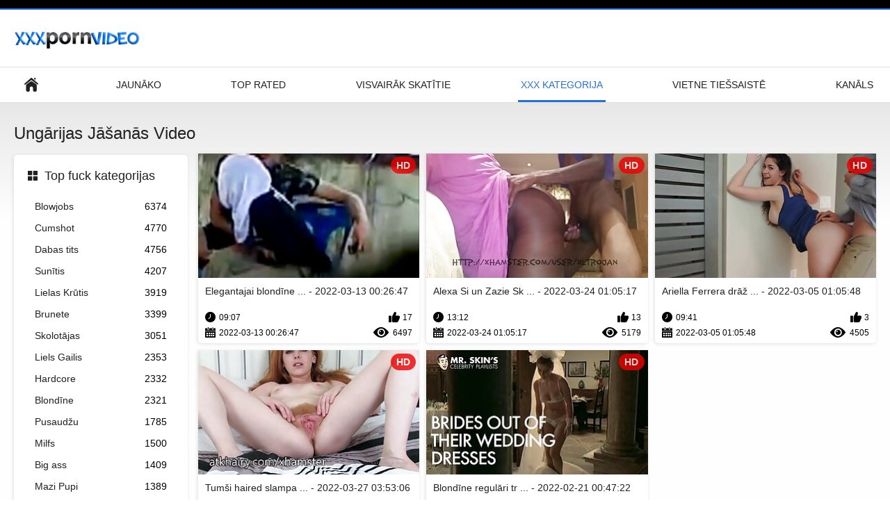

--- FILE ---
content_type: text/html; charset=UTF-8
request_url: https://lv.dansk.sbs/category/hungarian
body_size: 3538
content:
<!DOCTYPE html>
<html lang="lv"><head><style>.rating, .duration, .added, .views, .videos{color:#000 !important;}
.block-details .item span {color:#000 !important;}</style>
<title>Ungārijas Pieaugušo video  </title>
<meta http-equiv="Content-Type" content="text/html; charset=utf-8">
<meta name="description" content="Pārlūkošana  Ungārijas meitenes seksīgu porno video par brīvu Seksa video . Visas mūsu porno filmas ir HD un dažas 4K. jūs varat straumēt vai lejupielādēt Visas no tām bez maksas. ">
<meta name="keywords" content="Bezmaksas pieaugušo xxx attēlu sexy Video sexy xxx ">
<meta name="viewport" content="width=device-width, initial-scale=1">
<link rel="icon" href="/favicon.ico" type="image/x-icon">
<link rel="shortcut icon" href="/files/favicon.ico" type="image/x-icon">
<link href="/static/all-responsive-white.css?v=7.6" rel="stylesheet" type="text/css">
<base target="_blank">
<link href="https://lv.dansk.sbs/category/hungarian/" rel="canonical">
<style>.item .img img:first-child {width: 100%;}</style></head>
<body class="no-touch">
<div class="top-links">

</div>
<div class="container">
<div class="header">
<div class="logo">
<a href="/"><img width="181" height="42" src="/files/logo.png" alt="Premium porno "></a>
</div>


</div>
<nav>
<div class="navigation">
<button title="menu" class="button">
<span class="icon">
<span class="ico-bar"></span>
<span class="ico-bar"></span>
<span class="ico-bar"></span>
</span>
</button>
<ul class="primary">
<li >
<a href="/" id="item1">Pieaugušo galvenā lapa </a>
</li>
<li>
<a href="/latest-updates.html" id="item2">Jaunāko </a>
</li>
<li>
<a href="/top-rated.html" id="item3">Top Rated </a>
</li>
<li>
<a href="/most-popular.html" id="item4">Visvairāk Skatītie </a>
</li>

<li class="selected">
<a href="/categories.html" id="item6">XXX kategorija </a>
</li>
<li>
<a href="/sites.html" id="item7">Vietne tiešsaistē </a>
</li>


<li>
<a href="/tags.html" id="item10">Kanāls </a>
</li>

</ul>
<ul class="secondary">
</ul>
</div>
</nav>
<div class="content">
<div class="main-content">
<div class="sidebar">
<div class="headline">
<h2><a class="icon icon-categories" href="/categories.html">Top fuck kategorijas </a></h2>
</div>
<ul class="list">
<li>
<a href="/category/blowjobs/">Blowjobs<span class="rating">6374</span></a>
</li><li>
<a href="/category/cumshot/">Cumshot<span class="rating">4770</span></a>
</li><li>
<a href="/category/natural+tits/">Dabas tits<span class="rating">4756</span></a>
</li><li>
<a href="/category/doggystyle/">Sunītis<span class="rating">4207</span></a>
</li><li>
<a href="/category/big+tits/">Lielas Krūtis<span class="rating">3919</span></a>
</li><li>
<a href="/category/brunette/">Brunete<span class="rating">3399</span></a>
</li><li>
<a href="/category/cowgirl/">Skolotājas<span class="rating">3051</span></a>
</li><li>
<a href="/category/big+cock/">Liels Gailis<span class="rating">2353</span></a>
</li><li>
<a href="/category/hardcore/">Hardcore<span class="rating">2332</span></a>
</li><li>
<a href="/category/blonde/">Blondīne<span class="rating">2321</span></a>
</li><li>
<a href="/category/teen/">Pusaudžu<span class="rating">1785</span></a>
</li><li>
<a href="/category/milfs/">Milfs<span class="rating">1500</span></a>
</li><li>
<a href="/category/big+ass/">Big ass<span class="rating">1409</span></a>
</li><li>
<a href="/category/small+tits/">Mazi Pupi<span class="rating">1389</span></a>
</li><li>
<a href="/category/shaved/">Noskūties<span class="rating">1190</span></a>
</li><li>
<a href="/category/deep+throat/">Dziļās Rīkles<span class="rating">1147</span></a>
</li><li>
<a href="/category/anal/">Anālais<span class="rating">1096</span></a>
</li><li>
<a href="/category/hot+babes/">Karstā babes<span class="rating">1003</span></a>
</li><li>
<a href="/category/black+hair/">Melni mati<span class="rating">865</span></a>
</li><li>
<a href="/category/medium+ass/">Vidēja ass<span class="rating">850</span></a>
</li>
</ul>
<div class="headline">
<h2><a class="icon icon-world" href="/sites.html">Top tīmekļa vietne </a></h2>
</div>
<ul class="list">
<li>
<a href="https://lt.videovecchietroie.com/">Free porn videos<span class="rating">0</span></a>
</li><li>
<a href="https://et.seksavid.com/">Kimberly Kupps<span class="rating">0</span></a>
</li><li>
<a href="https://et.pornokaranje.net/">Porno vaatamine<span class="rating">0</span></a>
</li><li>
<a href="https://lt.amatorsex.sbs/">Rusu porno<span class="rating">0</span></a>
</li><li>
<a href="https://lv.indianhdpornvideos.com/">seksa filmas<span class="rating">0</span></a>
</li><li>
<a href="https://et.reifenackteweiber.com/">Vana Porno<span class="rating">0</span></a>
</li><li>
<a href="https://lt.erotischefilmpjes.net/">Erotiniai video<span class="rating">0</span></a>
</li><li>
<a href="https://et.erotischefilmpjes.net/">Erootiline Videod<span class="rating">0</span></a>
</li><li>
<a href="https://et.filmitalianixxx.com/">Amatöör porno<span class="rating">0</span></a>
</li><li>
<a href="https://lv.danskporno.sbs/">Porno filmas<span class="rating">0</span></a>
</li><li>
<a href="https://lv.seksfilmgratis.com/">Sexy klipi<span class="rating">0</span></a>
</li><li>
<a href="https://lv.pornofilm.sbs/">Bezmaksas porno<span class="rating">0</span></a>
</li><li>
<a href="https://et.omaneuken.org/">Nudistid<span class="rating">0</span></a>
</li><li>
<a href="https://lt.pornokaranje.net/">Porno filmas<span class="rating">0</span></a>
</li><li>
<a href="https://et.reifetitten.net/">Seksikas tissid<span class="rating">0</span></a>
</li><li>
<a href="https://lv.videovecchietroie.com/">Bezmaksas porno video<span class="rating">0</span></a>
</li><li>
<a href="https://lv.reifenackteweiber.com/">Vecā Porno<span class="rating">0</span></a>
</li><li>
<a href="https://lt.gratisseksfilm.com/">Porno klipai<span class="rating">0</span></a>
</li><li>
<a href="https://et.nlsexfilms.net/">Sugu filme<span class="rating">0</span></a>
</li><li>
<a href="https://lv.hindianalsex.com/">XXX filmas<span class="rating">0</span></a>
</li>
</ul>
<div class="headline">
<h2><a class="icon icon-model" href="/tags.html">Top Tagi </a></h2>
</div>
<ul class="list">

</ul>
</div>
<div class="main-container">
<div class="headline">
<h1> Ungārijas Jāšanās Video  </h1>
</div>
<div class="box">
<div class="list-videos">
<div class="margin-fix" id="list_videos_latest_videos_list_items">
<div class="item">
<a href="https://lv.dansk.sbs/link.php" title="Elegantajai blondīnei ir jauns mīļākais - 2022-03-13 00:26:47" data-rt="" class="thumb-link">
<div class="img">
<img class="thumb lazy-load" src="https://lv.dansk.sbs/media/thumbs/0/v04150.jpg?1647131207" alt="Elegantajai blondīnei ir jauns mīļākais - 2022-03-13 00:26:47" data-cnt="10"  width="320" height="180" style="display: block;">
<span class="ico-fav-0 " title="Pievienot izlasei " data-fav-video-id="40325" data-fav-type="0"></span>
<span class="ico-fav-1 " title="Skatīt Vēlāk " data-fav-video-id="40325" data-fav-type="1"></span>
<span class="is-hd">HD </span>
</div>
<strong class="title">
Elegantajai blondīne ... - 2022-03-13 00:26:47
</strong>
<div class="wrap">
<div class="duration">09:07</div>
<div class="rating positive">
17
</div>
</div>
<div class="wrap">
<div class="added"><em>2022-03-13 00:26:47</em></div>
<div class="views">6497</div>
</div>
</a>
</div><div class="item">
<a href="https://lv.dansk.sbs/link.php" title="Alexa Si un Zazie Skymm laiza un šķērē gultā - 2022-03-24 01:05:17" data-rt="" class="thumb-link">
<div class="img">
<img class="thumb lazy-load" src="https://lv.dansk.sbs/media/thumbs/3/v02213.jpg?1648083917" alt="Alexa Si un Zazie Skymm laiza un šķērē gultā - 2022-03-24 01:05:17" data-cnt="10"  width="320" height="180" style="display: block;">
<span class="ico-fav-0 " title="Pievienot izlasei " data-fav-video-id="40325" data-fav-type="0"></span>
<span class="ico-fav-1 " title="Skatīt Vēlāk " data-fav-video-id="40325" data-fav-type="1"></span>
<span class="is-hd">HD </span>
</div>
<strong class="title">
Alexa Si un Zazie Sk ... - 2022-03-24 01:05:17
</strong>
<div class="wrap">
<div class="duration">13:12</div>
<div class="rating positive">
13
</div>
</div>
<div class="wrap">
<div class="added"><em>2022-03-24 01:05:17</em></div>
<div class="views">5179</div>
</div>
</a>
</div><div class="item">
<a href="/video/2244/ariella-ferrera-dr%C4%81%C5%BE-jaunu-azi%C4%81tu-meiteni-uz-gr%C4%ABdas/" title="Ariella Ferrera drāž jaunu aziātu meiteni uz grīdas - 2022-03-05 01:05:48" data-rt="" class="thumb-link">
<div class="img">
<img class="thumb lazy-load" src="https://lv.dansk.sbs/media/thumbs/4/v02244.jpg?1646442348" alt="Ariella Ferrera drāž jaunu aziātu meiteni uz grīdas - 2022-03-05 01:05:48" data-cnt="10"  width="320" height="180" style="display: block;">
<span class="ico-fav-0 " title="Pievienot izlasei " data-fav-video-id="40325" data-fav-type="0"></span>
<span class="ico-fav-1 " title="Skatīt Vēlāk " data-fav-video-id="40325" data-fav-type="1"></span>
<span class="is-hd">HD </span>
</div>
<strong class="title">
Ariella Ferrera drāž ... - 2022-03-05 01:05:48
</strong>
<div class="wrap">
<div class="duration">09:41</div>
<div class="rating positive">
3
</div>
</div>
<div class="wrap">
<div class="added"><em>2022-03-05 01:05:48</em></div>
<div class="views">4505</div>
</div>
</a>
</div><div class="item">
<a href="https://lv.dansk.sbs/link.php" title="Tumši haired slampa fucked viņas masāžas terapeits - 2022-03-27 03:53:06" data-rt="" class="thumb-link">
<div class="img">
<img class="thumb lazy-load" src="https://lv.dansk.sbs/media/thumbs/9/v03439.jpg?1648353186" alt="Tumši haired slampa fucked viņas masāžas terapeits - 2022-03-27 03:53:06" data-cnt="10"  width="320" height="180" style="display: block;">
<span class="ico-fav-0 " title="Pievienot izlasei " data-fav-video-id="40325" data-fav-type="0"></span>
<span class="ico-fav-1 " title="Skatīt Vēlāk " data-fav-video-id="40325" data-fav-type="1"></span>
<span class="is-hd">HD </span>
</div>
<strong class="title">
Tumši haired slampa  ... - 2022-03-27 03:53:06
</strong>
<div class="wrap">
<div class="duration">10:56</div>
<div class="rating positive">
3
</div>
</div>
<div class="wrap">
<div class="added"><em>2022-03-27 03:53:06</em></div>
<div class="views">4510</div>
</div>
</a>
</div><div class="item">
<a href="https://lv.dansk.sbs/link.php" title="Blondīne regulāri trenējas - 2022-02-21 00:47:22" data-rt="" class="thumb-link">
<div class="img">
<img class="thumb lazy-load" src="https://lv.dansk.sbs/media/thumbs/7/v07247.jpg?1645404442" alt="Blondīne regulāri trenējas - 2022-02-21 00:47:22" data-cnt="10"  width="320" height="180" style="display: block;">
<span class="ico-fav-0 " title="Pievienot izlasei " data-fav-video-id="40325" data-fav-type="0"></span>
<span class="ico-fav-1 " title="Skatīt Vēlāk " data-fav-video-id="40325" data-fav-type="1"></span>
<span class="is-hd">HD </span>
</div>
<strong class="title">
Blondīne regulāri tr ... - 2022-02-21 00:47:22
</strong>
<div class="wrap">
<div class="duration">05:29</div>
<div class="rating positive">
2
</div>
</div>
<div class="wrap">
<div class="added"><em>2022-02-21 00:47:22</em></div>
<div class="views">4706</div>
</div>
</a>
</div>
</div>
</div>




<style>
a.button {
    box-shadow: 0 1px 2px rgb(0 0 0 / 30%);
    text-align: center;
        font-size: 14px;
    display: inline-block;
    background: #5a637;
    margin: 11 2px 3px;
    border-radius: 14px;
    min-width: 10px;
    border: 1px solid #afb9c1; 
    padding: 10px;
    color: #fff;
    cursor: pointer;
    }
    a.button.current {
  
    background: #276fdb;
    text-align: center;
        font-size: 14px;
    display: inline-block;

    margin: 11 2px 3px;
    border-radius: 16px;
    min-width: 10px;
     box-shadow: 0 1px 2px rgb(0 0 0 / 30%); 
    padding: 10px;
    color: #fff;
    cursor: pointer;
        
    } 
    
    .paginator {    width: 100%;
    overflow: hidden;
    text-align: center;
    font-size: 0;
    padding: 10px 0 0 0;  }
    
    .paginator a {   color: #000;
    text-decoration: none;}
    .paginator a:hover {   color: #000; 
     background:#276fdb;
    }
   

		</style>		




</div>
</div>
</div>


<div class="box tags-cloud">

<a href="/tags.html" class="all">Rādīt Visus Tagus </a>
</div>
<p class="text">
Pārbaudiet visus šos   Porno video par brīvu. 

</p>
<p></p>
</div>


<div class="footer">
<div class="footer-wrap">

<div class="copyright">
<a href="/">Seksa video </a><br>
Visas tiesības aizsargātas. 
</div>
<div class="txt">
Seksa video ir viena no labākajām vietām, lai skatītos bezmaksas porno filmas un bezmaksas seksa xxx galerijas. Jūs varat skatīties vai lejupielādēt labāko seksu full HD kvalitātē bez maksas. Nav nepieciešama reģistrācija vai dalība. 
</div>
</div>
<script defer src="/js/main.min.js?v=7.5"></script>
</body></html>